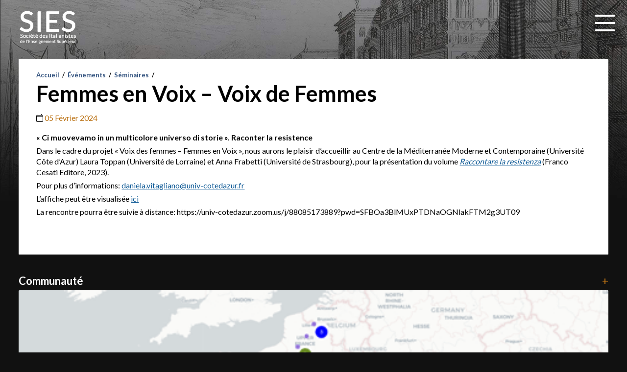

--- FILE ---
content_type: text/html; charset=UTF-8
request_url: https://www.sies-asso.org/4881-femmes-en-voix-voix-de-femmes
body_size: 6882
content:
<!doctype html>
<html lang="fr-FR" id="sies">
	<head>
		
        <base href="https://www.sies-asso.org">
        
		            <title>  Femmes en Voix – Voix de Femmes | SIES</title>
            <meta property="og:title" content="  Femmes en Voix – Voix de Femmes | SIES" />
        
        <meta property="og:site_name" content="Société des Italianistes de l'Enseignement Supérieur (SIES)" />
        <meta property="og:type" content="site"/>
        <meta property="og:local" content="fr_FR"/>

        
                    <meta property="og:image" content=""/>
                    
                    <meta property="og:url" content="https://www.sies-asso.org/4881-femmes-en-voix-voix-de-femmes"/>
        
                    <meta property="og:description" content="« Ci muovevamo in un multicolore universo di storie ». Raconter la resistenceDans le cadre du projet « Voix des femmes – Femmes en Voix », nous aurons le plaisir d’accueillir au Centre de la Méditerranée Moderne et Contemporaine (Université Côte d'Azur) Laura Toppan (Université de Lorraine) et Anna Frabetti (Université de Strasbourg), pour la présentation du volume Raccontare la resistenza (Franco Cesati Editore, 2023).Pour plus d’informations: daniela.vitagliano@univ-cotedazur.frL’affiche peut être visualisée iciLa rencontre pourra être suivie à distance: https://univ-cotedazur.zoom.us/j/88085173889?pwd=SFBOa3BlMUxPTDNaOGNlakFTM2g3UT09"/>
        
                    <meta name="description" content="Dernières publications de la Société des Italianistes de l'Enseignement Supérieur (SIES)">
        




        <meta charset="UTF-8">
        <meta name="robots" content="index, follow">
                
		<meta name="viewport" content="width=device-width, initial-scale=1.0, maximum-scale=1">
        
        <meta http-equiv="X-UA-Compatible" content="IE=edge,chrome=1">


		<link href="//www.google-analytics.com" rel="dns-prefetch">
		<link href="//pro.fontawesome.com" rel="dns-prefetch">

        <link rel="preconnect" href="https://fonts.googleapis.com">
        <link rel="preconnect" href="https://fonts.gstatic.com" crossorigin>
        <link href="https://fonts.googleapis.com/css2?family=Itim&family=Lato:wght@400;700&display=swap" rel="stylesheet">

        <link href="https://www.sies-asso.org/images/icons/favicon.ico" rel="shortcut icon">
        <link href="https://www.sies-asso.org/images/icons/touch.png" rel="apple-touch-icon-precomposed">
		
        <link href="https://www.sies-asso.org/wp-content/themes/sies/assets/css/framework-structure-2023.css" type="text/css" rel="stylesheet" />
        <link href="https://www.sies-asso.org/wp-content/themes/sies/assets/css/framework-wp-2023.css?v=5" type="text/css" rel="stylesheet" />
        <link href="https://www.sies-asso.org/wp-content/themes/sies/assets/css/framework-form-2020.css" type="text/css" rel="stylesheet" />
        <link href="https://www.sies-asso.org/wp-content/themes/sies/assets/css/framework-2023.min.css" type="text/css" rel="stylesheet" />
        <link href="https://www.sies-asso.org/wp-content/themes/sies/assets/css/custom-sies.css?v=5" type="text/css" rel="stylesheet" />
 
                        
                <style>
            #nav-main .sub-menu{ display: none }
            #nav-subcategory li{ display: none; }

            #nav-subcategory li.current-menu-parent,
            #nav-subcategory li.current-menu-item{ display: block; }

            #nav-subcategory li.current-menu-parent > a,
            #nav-subcategory li.current-menu-item > a { display: none; }

            #nav-subcategory li.current-menu-parent .sub-menu,
            #nav-subcategory li.current-menu-item .sub-menu,
            #nav-subcategory li.current-menu-parent .sub-menu li,
            #nav-subcategory li.current-menu-item .sub-menu li,
            #nav-subcategory li.current-menu-parent li.current-menu-item > a { display: block }

            #menu-main li#menu-item-2412{display: none;}

            #logo-mobile{ display: none; }


        </style>

        
	</head>
    
    
	<body id="body" class="wp-singular post-template-default single single-post postid-4881 single-format-standard wp-theme-sies femmes-en-voix-voix-de-femmes" >




		<!-- wrapper -->
		<div id="wrapper" >

			<!-- header -->
			<header id="header" class="fluid"  >

                <nav id="nav" role="navigation">

                    <a id="logo-mobile" href="https://www.sies-asso.org" title="Société des Italianistes de l'Enseignement Supérieur (SIES)">

                        <img class="d-block w100" src="https://www.sies-asso.org/images/logo/logo-sies-blanc.png" alt="Société des Italianistes de l'Enseignement Supérieur (SIES)" />

                    </a>

                    <a id="mobile-menu-btn" style="opacity: 0">
                        <div id="nav-hamburger">
                            <span></span>
                            <span></span>
                            <span></span>
                            <span></span>
                            
                        </div>
                    </a>



				<div id="mobile-menu-links" class="c-global">

                    <div id="menu-left" class="c-left">


                                <div id="nav-top" class="align-right w100">
                                    <a id="home" href="https://www.sies-asso.org" title="Société des Italianistes de l'Enseignement Supérieur (SIES)">
                                        <i class="fa-solid fa-home"></i>
                                    </a>
                                    <ul id="menu-top" class="menu"><li id="menu-item-1895" class="menu-item menu-item-type-post_type menu-item-object-page menu-item-1895"><a href="https://www.sies-asso.org/qui-sommes-nous">Qui sommes-nous ?</a></li>
<li id="menu-item-1896" class="menu-item menu-item-type-post_type menu-item-object-page menu-item-1896"><a href="https://www.sies-asso.org/adherer">Adhérer</a></li>
<li id="menu-item-1897" class="menu-item menu-item-type-post_type menu-item-object-page menu-item-1897"><a href="https://www.sies-asso.org/contact">Contacts</a></li>
</ul>
                                </div>

                                <a id="logo" href="https://www.sies-asso.org" title="Société des Italianistes de l'Enseignement Supérieur (SIES)">

                                    <img class="d-block w100" src="https://www.sies-asso.org/images/logo/logo-sies-blanc.png" alt="Société des Italianistes de l'Enseignement Supérieur (SIES)" />

                                </a>

                                <div id="nav-main" class="align-left w100">
                                        <ul id="menu-main" class="menu"><li id="menu-item-1880" class="menu-item menu-item-type-taxonomy menu-item-object-category current-post-ancestor current-menu-parent current-post-parent menu-item-has-children menu-item-1880"><a href="https://www.sies-asso.org/evenements">Événements</a>
<ul class="sub-menu">
	<li id="menu-item-1909" class="menu-item menu-item-type-taxonomy menu-item-object-category menu-item-1909"><a href="https://www.sies-asso.org/evenements/colloques">Colloques</a></li>
	<li id="menu-item-1910" class="menu-item menu-item-type-taxonomy menu-item-object-category current-post-ancestor current-menu-parent current-post-parent menu-item-1910"><a href="https://www.sies-asso.org/evenements/seminaires">Séminaires</a></li>
	<li id="menu-item-2031" class="menu-item menu-item-type-taxonomy menu-item-object-category menu-item-2031"><a href="https://www.sies-asso.org/evenements/journees-detude">Journées d&rsquo;étude</a></li>
	<li id="menu-item-2028" class="menu-item menu-item-type-taxonomy menu-item-object-category menu-item-2028"><a href="https://www.sies-asso.org/evenements/conferences">Conférences</a></li>
	<li id="menu-item-2029" class="menu-item menu-item-type-taxonomy menu-item-object-category menu-item-2029"><a href="https://www.sies-asso.org/evenements/congres-sies">Congrès SIES</a></li>
	<li id="menu-item-2030" class="menu-item menu-item-type-taxonomy menu-item-object-category menu-item-2030"><a href="https://www.sies-asso.org/evenements/evenements-culturels">Événements culturels</a></li>
	<li id="menu-item-2024" class="menu-item menu-item-type-taxonomy menu-item-object-category menu-item-2024"><a href="https://www.sies-asso.org/evenements/archives">Archives</a></li>
</ul>
</li>
<li id="menu-item-1878" class="menu-item menu-item-type-taxonomy menu-item-object-category menu-item-has-children menu-item-1878"><a href="https://www.sies-asso.org/appels">Appels</a>
<ul class="sub-menu">
	<li id="menu-item-2025" class="menu-item menu-item-type-taxonomy menu-item-object-category menu-item-2025"><a href="https://www.sies-asso.org/appels/appels-a-communication">Appels à communication</a></li>
	<li id="menu-item-2026" class="menu-item menu-item-type-taxonomy menu-item-object-category menu-item-2026"><a href="https://www.sies-asso.org/appels/appels-a-contribution">Appels à contribution</a></li>
	<li id="menu-item-2027" class="menu-item menu-item-type-taxonomy menu-item-object-category menu-item-2027"><a href="https://www.sies-asso.org/appels/archives-appels">Archives</a></li>
</ul>
</li>
<li id="menu-item-1877" class="menu-item menu-item-type-taxonomy menu-item-object-category menu-item-has-children menu-item-1877"><a href="https://www.sies-asso.org/annonces">Annonces</a>
<ul class="sub-menu">
	<li id="menu-item-4575" class="menu-item menu-item-type-taxonomy menu-item-object-category menu-item-4575"><a href="https://www.sies-asso.org/annonces/vie-pub-asso">Vie publique de la SIES</a></li>
	<li id="menu-item-2045" class="menu-item menu-item-type-taxonomy menu-item-object-category menu-item-2045"><a href="https://www.sies-asso.org/annonces/soutenances">Soutenances</a></li>
	<li id="menu-item-2043" class="menu-item menu-item-type-taxonomy menu-item-object-category menu-item-2043"><a href="https://www.sies-asso.org/annonces/petitions">Pétitions</a></li>
	<li id="menu-item-2042" class="menu-item menu-item-type-taxonomy menu-item-object-category menu-item-2042"><a href="https://www.sies-asso.org/annonces/motions">Motions</a></li>
	<li id="menu-item-2041" class="menu-item menu-item-type-taxonomy menu-item-object-category menu-item-2041"><a href="https://www.sies-asso.org/annonces/formations">Formations</a></li>
	<li id="menu-item-2039" class="menu-item menu-item-type-taxonomy menu-item-object-category menu-item-2039"><a href="https://www.sies-asso.org/annonces/cnu">CNU</a></li>
	<li id="menu-item-2044" class="menu-item menu-item-type-taxonomy menu-item-object-category menu-item-2044"><a href="https://www.sies-asso.org/annonces/programmes-de-recherche">Programmes de recherche</a></li>
	<li id="menu-item-2040" class="menu-item menu-item-type-taxonomy menu-item-object-category menu-item-2040"><a href="https://www.sies-asso.org/annonces/in-memoriam">In memoriam</a></li>
	<li id="menu-item-2038" class="menu-item menu-item-type-taxonomy menu-item-object-category menu-item-2038"><a href="https://www.sies-asso.org/annonces/archives-annonces">Archives</a></li>
</ul>
</li>
<li id="menu-item-1881" class="menu-item menu-item-type-taxonomy menu-item-object-category menu-item-has-children menu-item-1881"><a href="https://www.sies-asso.org/publications">Publications</a>
<ul class="sub-menu">
	<li id="menu-item-2047" class="menu-item menu-item-type-taxonomy menu-item-object-category menu-item-2047"><a href="https://www.sies-asso.org/publications/monographies">Monographies</a></li>
	<li id="menu-item-2049" class="menu-item menu-item-type-taxonomy menu-item-object-category menu-item-2049"><a href="https://www.sies-asso.org/publications/revues">Revues</a></li>
	<li id="menu-item-2050" class="menu-item menu-item-type-taxonomy menu-item-object-category menu-item-2050"><a href="https://www.sies-asso.org/publications/traductions">Traductions</a></li>
	<li id="menu-item-2048" class="menu-item menu-item-type-taxonomy menu-item-object-category menu-item-2048"><a href="https://www.sies-asso.org/publications/ouvrages-didactiques">Ouvrages didactiques</a></li>
	<li id="menu-item-2046" class="menu-item menu-item-type-taxonomy menu-item-object-category menu-item-2046"><a href="https://www.sies-asso.org/publications/editions-critiques">Éditions critiques</a></li>
</ul>
</li>
<li id="menu-item-1879" class="menu-item menu-item-type-taxonomy menu-item-object-category menu-item-has-children menu-item-1879"><a href="https://www.sies-asso.org/carrieres">Carrières</a>
<ul class="sub-menu">
	<li id="menu-item-2035" class="menu-item menu-item-type-taxonomy menu-item-object-category menu-item-2035"><a href="https://www.sies-asso.org/carrieres/capes-agreg">Capes/Agrégation</a></li>
	<li id="menu-item-4581" class="menu-item menu-item-type-taxonomy menu-item-object-category menu-item-4581"><a href="https://www.sies-asso.org/carrieres/recrutement-ec">Recrutement EC</a></li>
	<li id="menu-item-4580" class="menu-item menu-item-type-taxonomy menu-item-object-category menu-item-4580"><a href="https://www.sies-asso.org/carrieres/prag-prce">PRAG/PRCE</a></li>
	<li id="menu-item-2036" class="menu-item menu-item-type-taxonomy menu-item-object-category menu-item-2036"><a href="https://www.sies-asso.org/carrieres/autres-postes">Autres postes</a></li>
	<li id="menu-item-2034" class="menu-item menu-item-type-taxonomy menu-item-object-category menu-item-2034"><a href="https://www.sies-asso.org/carrieres/bourses">Bourses</a></li>
	<li id="menu-item-2033" class="menu-item menu-item-type-taxonomy menu-item-object-category menu-item-2033"><a href="https://www.sies-asso.org/carrieres/avancement">Avancement</a></li>
	<li id="menu-item-2032" class="menu-item menu-item-type-taxonomy menu-item-object-category menu-item-2032"><a href="https://www.sies-asso.org/carrieres/archives-carrieres">Archives</a></li>
</ul>
</li>
<li id="menu-item-1882" class="menu-item menu-item-type-taxonomy menu-item-object-category menu-item-has-children menu-item-1882"><a href="https://www.sies-asso.org/ressources">Ressources</a>
<ul class="sub-menu">
	<li id="menu-item-5615" class="menu-item menu-item-type-taxonomy menu-item-object-category menu-item-5615"><a href="https://www.sies-asso.org/ressources/cahiers-sies">Cahiers SIES</a></li>
	<li id="menu-item-2054" class="menu-item menu-item-type-taxonomy menu-item-object-category menu-item-2054"><a href="https://www.sies-asso.org/ressources/ressources-en-ligne">Ressources en ligne</a></li>
	<li id="menu-item-4300" class="menu-item menu-item-type-taxonomy menu-item-object-category menu-item-4300"><a href="https://www.sies-asso.org/ressources/catalogues">Catalogues</a></li>
	<li id="menu-item-2051" class="menu-item menu-item-type-taxonomy menu-item-object-category menu-item-2051"><a href="https://www.sies-asso.org/ressources/audio-audiovisuelles">Audio &amp; audiovisuelles</a></li>
</ul>
</li>
<li id="menu-item-2412" class="menu-item menu-item-type-taxonomy menu-item-object-category menu-item-has-children menu-item-2412"><a href="https://www.sies-asso.org/espace-membre">Espace membre</a>
<ul class="sub-menu">
	<li id="menu-item-2414" class="menu-item menu-item-type-taxonomy menu-item-object-category menu-item-2414"><a href="https://www.sies-asso.org/espace-membre/vie-de-lasso-membres">Vie de l&rsquo;association (membres)</a></li>
	<li id="menu-item-2413" class="menu-item menu-item-type-taxonomy menu-item-object-category menu-item-2413"><a href="https://www.sies-asso.org/espace-membre/compte-rendu">Compte rendu</a></li>
	<li id="menu-item-4023" class="menu-item menu-item-type-taxonomy menu-item-object-category menu-item-4023"><a href="https://www.sies-asso.org/espace-membre/adressier">Adressier</a></li>
</ul>
</li>
</ul>
                                </div>



                                


                                <div id="mobile-menu-add">
                                    



                                </div>


                    </div>

                    <div class="c-right">

                        <ul id="menu-user">
                            <li id="menu-user-left" class="bg-yellow">
                                <a class="bg-yellow color-white decoration-none" href="https://www.sies-asso.org/espace-membre">


                                        <i class="fa-solid fa-user"></i> Espace membre


                                </a>



                            </li>
                            <li id="menu-user-right" class="bg-blue">
                                <a class="bg-blue color-white decoration-none" href="https://www.sies-asso.org/proposer-une-annonce">
                                    <i class="fa-light fa-pencil"></i> Proposer une annonce
                                </a>
                            </li>
                        </ul>


                        
                         <br>

                        
                                <div id="block-3" class="widget_block widget_search"><form role="search" method="get" action="https://www.sies-asso.org/" class="wp-block-search__button-outside wp-block-search__text-button wp-block-search"    ><label class="wp-block-search__label" for="wp-block-search__input-1" >Rechercher</label><div class="wp-block-search__inside-wrapper" ><input class="wp-block-search__input" id="wp-block-search__input-1" placeholder="Rechercher" value="" type="search" name="s" required /><button aria-label="" class="wp-block-search__button wp-element-button" type="submit" ></button></div></form></div>
                        
                    </div>


                </div>
                </nav>

            </header>
            <!-- /header -->
            
            <div id="content" class="fluid" >
                <div class="c-global">
                    <div class="c-left">


          
  <main id="main" role="main">


      <!-- section -->
    <section>


    
        <!-- article -->
        <article id="post-4881" class="post-4881 post type-post status-publish format-standard hentry category-evenements category-seminaires">

            <!-- post thumbnail -->

            <!-- /post thumbnail -->


            

<div class="breadcrumb">
    <a href="https://www.sies-asso.org">Accueil</a> <span class="sep"> / </span>
    <a href="https://www.sies-asso.org/evenements">Événements</a><span class="sep"> / </span><a href="https://www.sies-asso.org/evenements/seminaires">Séminaires</a><span class="sep"> / </span></div>


                <h1>Femmes en Voix – Voix de Femmes</h1>

                <div class="single-metas margin-bottom-m">
                                            <span class="article-date article-meta margin-right-m">
                            <i class="fa-solid fa-calendar color-black"></i> <span class="color-yellow">05 Février 2024</span>
                        </span>
                    
                    
                    
                    
                </div>

            
            

                
                    <p class="ql-align-center"><strong>« Ci muovevamo in un multicolore universo di storie ». Raconter la resistence</strong></p>
<p>Dans le cadre du projet « Voix des femmes – Femmes en Voix », nous aurons le plaisir d’accueillir au Centre de la Méditerranée Moderne et Contemporaine (Université Côte d&rsquo;Azur) Laura Toppan (Université de Lorraine) et Anna Frabetti (Université de Strasbourg), pour la présentation du volume <a href="https://www.francocesatieditore.com/catalogo/raccontare-la-resistenza/" target="_blank" style="color: rgb(10, 87, 148);" rel="noopener"><em>Raccontare la resistenza</em></a> (Franco Cesati Editore, 2023).</p>
<p>Pour plus d’informations: <a href="mailto:daniela.vitagliano@univ-cotedazur.fr" target="_blank" style="color: rgb(10, 87, 148);" rel="noopener">daniela.vitagliano@univ-cotedazur.fr</a></p>
<p>L’affiche peut être visualisée <a href="https://cmmc-nice.fr/wp-content/uploads/2023/12/seminaire5fevrier.pdf" target="_blank" style="color: rgb(10, 87, 148);" rel="noopener">ici</a></p>
<p>La rencontre pourra être suivie à distance: https://univ-cotedazur.zoom.us/j/88085173889?pwd=SFBOa3BlMUxPTDNaOGNlakFTM2g3UT09 </p>

                

                <!-- post details -->
                                <!-- /post details -->



                

                                        

                <hr>



                

                
                      </article>
        <hr>



        <!-- /article -->

    
    
    </section>
    <!-- /section -->
  </main>
    
    
 
    
    




                </div> <!-- /ccc -->
                <aside id="aside" class="c-right">

                    <h3 class="color-white">
                        <a class="flex-between color-white decoration-none" href="https://www.sies-asso.org/">
                            Communauté
                            <span class="color-yellow regular">+</span>
                        </a>
                    </h3>
                    <div class="bloc-white" style="padding: 0; border-radius: 2px">


                        <a class="d-block" style="border-radius: 2px; padding: 0; margin: 0" href="https://www.sies-asso.org/qui-sommes-nous#communaute">

                            <img style="border-radius: 2px; padding: 0; margin: 0" class="w100 d-block" src="https://www.sies-asso.org/images/sies/communaute.png" alt="Communauté - Italianistes de l’Enseignement Supérieur" />

                        </a>
                        


                    </div>

                    <hr>

                    <h3 class="color-white">
                        <a class="flex-between color-white decoration-none" href="https://www.sies-asso.org/evenements">
                            Événements à venir
                            <span class="color-yellow regular">+</span>
                        </a>
                    </h3>
                    <div class="bloc-white">

                        

<div class="article-list">


	<!-- article -->
	<article class="zebra-1" id="article-6250" class="post-6250 post type-post status-publish format-standard hentry category-evenements category-seminaires">

        

        

        <a  class="c4"  href="https://www.sies-asso.org/6250-seminaires-laboratorio-storico-janvier-mars-2026" title="Séminaires Laboratorio storico janvier-mars 2026">

	        <span  class="w100 d-block"  >

                <span class="article-category d-block uppercase font-size-s">Séminaires</span>



                                        <span class="article-date article-meta margin-right-m">
                    <i class="fa-solid fa-calendar color-black"></i> <span class="color-yellow">Du 26 Janvier au 23 Mars 2026</span>
                </span>
                
                
                
                
        
                <!-- post title -->
                <span class="article-title d-block">Séminaires Laboratorio storico janvier-mars 2026</span>

                
                
            </span>
            

            

        </a>

            </article>

	<!-- /article -->


	<!-- article -->
	<article class="zebra-2" id="article-6219" class="post-6219 post type-post status-publish format-standard hentry category-evenements category-seminaires">

        

        

        <a  class="c4"  href="https://www.sies-asso.org/6219-seminaire-doctoral-et-de-recherche-circe-ler-2026-programme-2" title="Séminaire doctoral et de recherche CIRCE-LER (2026) &#8211; Programme">

	        <span  class="w100 d-block"  >

                <span class="article-category d-block uppercase font-size-s">Séminaires</span>



                                        <span class="article-date article-meta margin-right-m">
                    <i class="fa-solid fa-calendar color-black"></i> <span class="color-yellow">Du 23 Janvier au 29 Mai 2026</span>
                </span>
                
                
                
                
        
                <!-- post title -->
                <span class="article-title d-block">Séminaire doctoral et de recherche CIRCE-LER (2026) &#8211; Programme</span>

                
                
            </span>
            

            

        </a>

            </article>

	<!-- /article -->


	<!-- article -->
	<article class="zebra-3" id="article-6212" class="post-6212 post type-post status-publish format-standard hentry category-evenements category-journees-detude">

        

        

        <a  class="c4"  href="https://www.sies-asso.org/6212-la-poesie-comique-des-origines-xiiie-xive-s" title="La Poésie comique des Origines (XIIIe-XIVe s.)">

	        <span  class="w100 d-block"  >

                <span class="article-category d-block uppercase font-size-s">Journées d'étude</span>



                                        <span class="article-date article-meta margin-right-m">
                    <i class="fa-solid fa-calendar color-black"></i> <span class="color-yellow">23 Janvier 2026</span>
                </span>
                
                
                
                
        
                <!-- post title -->
                <span class="article-title d-block">La Poésie comique des Origines (XIIIe-XIVe s.)</span>

                
                
            </span>
            

            

        </a>

            </article>

	<!-- /article -->




    </div>
        
                    </div>

                    <hr>

                    <h3 class="color-white">
                        <a class="flex-between color-white decoration-none" href="https://www.sies-asso.org/appels">
                            Appels
                            <span class="color-yellow regular">+</span>
                        </a>
                    </h3>
                    <div class="bloc-white">

                        

<div class="article-list">


	<!-- article -->
	<article class="zebra-1" id="article-6243" class="post-6243 post type-post status-publish format-standard hentry category-appels category-appels-a-contribution">

        

        

        <a  class="c4"  href="https://www.sies-asso.org/6243-le-scandale-dans-les-societes-italiennes-1350-1530-normes-transgressions-et-representations-cei-2027" title="Le scandale dans les sociétés italiennes (1350-1530): normes, transgressions et représentations (CEI 2027)">

	        <span  class="w100 d-block"  >

                <span class="article-category d-block uppercase font-size-s">Appels à contribution</span>



                        
                                <span class="article-date article-meta margin-right-m">
                    <i class="fa-solid fa-alarm-clock color-black"></i> <span class="color-yellow">15 Mars 2026</span>
                </span>
                
                
                
        
                <!-- post title -->
                <span class="article-title d-block">Le scandale dans les sociétés italiennes (1350-1530): normes, transgressions et représentations (CEI 2027)</span>

                
                
            </span>
            

            

        </a>

            </article>

	<!-- /article -->


	<!-- article -->
	<article class="zebra-2" id="article-6239" class="post-6239 post type-post status-publish format-standard hentry category-appels category-appels-a-communication">

        

        

        <a  class="c4"  href="https://www.sies-asso.org/6239-contes-de-fees-fables-et-mythes-perspectives-ecologiques" title="Contes de fées, fables et mythes : perspectives écologiques">

	        <span  class="w100 d-block"  >

                <span class="article-category d-block uppercase font-size-s">Appels à communication</span>



                        
                                <span class="article-date article-meta margin-right-m">
                    <i class="fa-solid fa-alarm-clock color-black"></i> <span class="color-yellow">16 Avril 2026</span>
                </span>
                
                
                
        
                <!-- post title -->
                <span class="article-title d-block">Contes de fées, fables et mythes : perspectives écologiques</span>

                
                
            </span>
            

            

        </a>

            </article>

	<!-- /article -->


	<!-- article -->
	<article class="zebra-3" id="article-6233" class="post-6233 post type-post status-publish format-standard hentry category-appels category-appels-a-communication">

        

        

        <a  class="c4"  href="https://www.sies-asso.org/6233-de-la-lettre-a-le-mail-epistolarite-et-materialite-1500-2025" title="De la lettre à l’e-mail : épistolarité et matérialité (1500-2025)">

	        <span  class="w100 d-block"  >

                <span class="article-category d-block uppercase font-size-s">Appels à communication</span>



                        
                                <span class="article-date article-meta margin-right-m">
                    <i class="fa-solid fa-alarm-clock color-black"></i> <span class="color-yellow">20 Janvier 2026</span>
                </span>
                
                
                
        
                <!-- post title -->
                <span class="article-title d-block">De la lettre à l’e-mail : épistolarité et matérialité (1500-2025)</span>

                
                
            </span>
            

            

        </a>

            </article>

	<!-- /article -->




    </div>
        
                    </div>

                    <hr>

                    <h3 class="color-white">
                        <a class="flex-between color-white decoration-none" href="https://www.sies-asso.org/annonces">
                            Dernières annonces
                            <span class="color-yellow regular">+</span>
                        </a>
                    </h3>
                        <div class="bloc-white">

                            

<div class="article-list">


	<!-- article -->
	<article class="zebra-1" id="article-6242" class="post-6242 post type-post status-publish format-standard hentry category-annonces category-in-memoriam">

        

        

        <a  class="c4"  href="https://www.sies-asso.org/6242-hommage-a-paul-larivaille-par-m-f-piejus" title="Hommage à Paul Larivaille (par M.-F. Piéjus)">

	        <span  class="w100 d-block"  >

                <span class="article-category d-block uppercase font-size-s">In memoriam</span>



                                        <span class="article-date article-meta margin-right-m">
                    <i class="fa-solid fa-calendar color-black"></i> <span class="color-yellow">15 Janvier 2026</span>
                </span>
                
                
                
                
        
                <!-- post title -->
                <span class="article-title d-block">Hommage à Paul Larivaille (par M.-F. Piéjus)</span>

                
                
            </span>
            

            

        </a>

            </article>

	<!-- /article -->


	<!-- article -->
	<article class="zebra-2" id="article-6201" class="post-6201 post type-post status-publish format-standard hentry category-formations">

        

        
        <a class="c4" href="https://www.sies-asso.org/espace-membre" title="Etat des lieux : apprentissage de l&rsquo;italien dans le secondaire">

            <span class="w100 d-block" >

                <span class="article-category d-block uppercase font-size-s">Formations</span>




            
                                    <span class="article-date article-meta margin-right-m">
                    <i class="fa-solid fa-calendar color-black"></i> <span class="color-yellow">01 Décembre 2025</span>
                </span>
                
                
                                    <span class="article-prive article-meta margin-right-m">
                        <i class="fa-solid fa-lock color-black"></i> <span class="color-yellow">Réservé aux membres</span>
                    </span>
                
            
                <span class="article-title d-block">Etat des lieux : apprentissage de l&rsquo;italien dans le secondaire</span>

                
            </span>

        </a>


            </article>

	<!-- /article -->


	<!-- article -->
	<article class="zebra-3" id="article-6196" class="post-6196 post type-post status-publish format-standard hentry category-annonces category-programmes-de-recherche">

        

        

        <a  class="c4"  href="https://www.sies-asso.org/6196-evolution-de-lobert-observatoire-europeen-des-recits-du-travail" title="Évolution de l&rsquo;OBERT &#8211; Observatoire Européen des Récits du Travail">

	        <span  class="w100 d-block"  >

                <span class="article-category d-block uppercase font-size-s">Programmes de recherche</span>



                                        <span class="article-date article-meta margin-right-m">
                    <i class="fa-solid fa-calendar color-black"></i> <span class="color-yellow">17 Décembre 2025</span>
                </span>
                
                
                
                
        
                <!-- post title -->
                <span class="article-title d-block">Évolution de l&rsquo;OBERT &#8211; Observatoire Européen des Récits du Travail</span>

                
                
            </span>
            

            

        </a>

            </article>

	<!-- /article -->




    </div>
        
                        </div>

                    <hr>

                    <h3 class="color-white">
                        <a class="flex-between color-white decoration-none" href="https://www.sies-asso.org/publications">
                            Dernières publications
                            <span class="color-yellow regular">+</span>
                        </a>
                    </h3>
                        <div class="bloc-white">

                            

<div class="article-list">


	<!-- article -->
	<article class="zebra-1" id="article-6235" class="post-6235 post type-post status-publish format-standard hentry category-publications category-revues">

        

        

        <a  class="c4"  href="https://www.sies-asso.org/6235-impegno-nella-letteratura-e-cultura-italiane-del-xxi-secolo" title="Impegno nella letteratura e cultura italiane del XXI secolo">

	        <span  class="w100 d-block"  >

                <span class="article-category d-block uppercase font-size-s">Revues</span>



                                        <span class="article-date article-meta margin-right-m">
                    <i class="fa-solid fa-calendar color-black"></i> <span class="color-yellow">09 Décembre 2025</span>
                </span>
                
                
                
                
        
                <!-- post title -->
                <span class="article-title d-block">Impegno nella letteratura e cultura italiane del XXI secolo</span>

                
                
            </span>
            

            

        </a>

            </article>

	<!-- /article -->


	<!-- article -->
	<article class="zebra-2" id="article-6225" class="post-6225 post type-post status-publish format-standard has-post-thumbnail hentry category-monographies category-publications">

        

        

        <a  class="c4"  href="https://www.sies-asso.org/6225-luigi-martellini-lopera-malaparte" title="Luigi Martellini, L&rsquo;Opera Malaparte">

	        <span  class="ccc"  >

                <span class="article-category d-block uppercase font-size-s">Monographies</span>



                                        <span class="article-date article-meta margin-right-m">
                    <i class="fa-solid fa-calendar color-black"></i> <span class="color-yellow">07 Décembre 2026</span>
                </span>
                
                
                
                
        
                <!-- post title -->
                <span class="article-title d-block">Luigi Martellini, L&rsquo;Opera Malaparte</span>

                
                
            </span>
            

            

        </a>

            </article>

	<!-- /article -->


	<!-- article -->
	<article class="zebra-3" id="article-6181" class="post-6181 post type-post status-publish format-standard has-post-thumbnail hentry category-monographies category-publications">

        

        

        <a  class="c4"  href="https://www.sies-asso.org/6181-publication-de-la-monographie-poesia-allo-specchio" title="Publication de la monographie Poesia allo specchio">

	        <span  class="ccc"  >

                <span class="article-category d-block uppercase font-size-s">Monographies</span>



                        
                
                
                
        
                <!-- post title -->
                <span class="article-title d-block">Publication de la monographie Poesia allo specchio</span>

                
                
            </span>
            

            

        </a>

            </article>

	<!-- /article -->




    </div>
        
                        </div>
                        <hr>
                        <hr>

                </aside>

            </div>

            </div>
            <!-- /main -->

            <!-- footer -->
            <footer class="footer bottom-site" role="contentinfo">
             <div class="fluid flex-between">

             <div id="footer-left">
                 <ul id="menu-footer" class="menu"><li id="menu-item-4259" class="menu-item menu-item-type-post_type menu-item-object-page menu-item-4259"><a href="https://www.sies-asso.org/mentions-legales">Mentions légales</a></li>
<li id="menu-item-1898" class="menu-item menu-item-type-post_type menu-item-object-page menu-item-1898"><a href="https://www.sies-asso.org/partenariats">Partenariats</a></li>
<li id="menu-item-4261" class="menu-item menu-item-type-custom menu-item-object-custom menu-item-4261"><a href="https://www.facebook.com/p/SIES-Soci%C3%A9t%C3%A9-des-Italianistes-de-lEnseignement-Sup%C3%A9rieur-100057493388483/"><i style="transform: scale(120%); color:#fff" class="fab fa-facebook"></i></a></li>
</ul>
             </div>

             <div id="footer-right" class="align-right">
                 


             </div>


                   

             </div>
            </footer>    
            <!-- /footer -->



        </div>


        <!-- /wrapper -->

        
             
       <style type="text/css">
       .animLazy {
             animation:animLazy 0.5s ease-out forwards 0s 1
            }
            @-webkit-keyframes animLazy {
             from {
              opacity:0;
              filter:brightness(150%)
             }
             to {
              opacity:1;
              filter:brightness(100%)
             }
            }
            @keyframes animLazy {
             from {
              opacity:0;
              filter:brightness(150%)
             }
             to {
              opacity:1;
              filter:brightness(100%)
             }
            }      
       </style>
      
        <script>
        document.addEventListener("DOMContentLoaded", function() {
          var lazyImages = [].slice.call(document.querySelectorAll(".lazy"));
          var active = false;

          var lazyLoad = function() {
            if (active === false) {
              active = true;

              setTimeout(function() {
                lazyImages.forEach(function(lazyImage) {
                   
                  if ((lazyImage.getBoundingClientRect().top <= (window.innerHeight+100) && lazyImage.getBoundingClientRect().bottom >= 0) && getComputedStyle(lazyImage).display !== "none") {
                    
                    //console.log("new lazyImage : "+lazyImage.getAttribute("data-src"));
                     
                    lazyImage.src = lazyImage.dataset.src;
                    //lazyImage.srcset = lazyImage.dataset.srcset;
                    lazyImage.classList.remove("lazy");
                    lazyImage.classList.add("animLazy");
                    

                    lazyImages = lazyImages.filter(function(image) {
                      return image !== lazyImage;
                    });

                    if (lazyImages.length === 0) {
                      document.removeEventListener("scroll", lazyLoad);
                      window.removeEventListener("resize", lazyLoad);
                      window.removeEventListener("orientationchange", lazyLoad);
                    }
                  }
                });

                active = false;
              }, 200);
            }
          };

          lazyLoad();
          document.addEventListener("click", lazyLoad);
          document.addEventListener("scroll", lazyLoad);
          window.addEventListener("resize", lazyLoad);
          window.addEventListener("orientationchange", lazyLoad);
        });
        </script>


                <!-- our project just needs Font Awesome Solid + Brands -->
        <link href="https://www.sies-asso.org/wp-content/themes/sies//assets/fontawesome/css/fontawesome.css" rel="stylesheet">
        <link href="https://www.sies-asso.org/wp-content/themes/sies//assets/fontawesome/css/brands.css" rel="stylesheet">
        <link href="https://www.sies-asso.org/wp-content/themes/sies//assets/fontawesome/css/light.css" rel="stylesheet">


        


               <link href="https://fonts.googleapis.com/css?family=Lato:400,700,900&display=swap" rel="stylesheet">
        
        
        <script type='text/javascript' src='https://www.sies-asso.org/wp-content/themes/sies//assets/js/lib/jquery-3.5.1.min.js'></script>
        <script type='text/javascript' src='https://www.sies-asso.org/wp-content/themes/sies//assets/js/custom-sies.js?v=5'></script>



    </body>
             
</html>


--- FILE ---
content_type: text/css
request_url: https://www.sies-asso.org/wp-content/themes/sies/assets/css/framework-2023.min.css
body_size: 2885
content:
.bloc,.bloc-black,.bloc-blue,.bloc-orange,.bloc-red,.bloc-shadow,.bloc-white{padding:15px;background:#efefef;border-radius:8px;border:1px solid #ccc;box-sizing:border-box}.bloc-blue{background:#dfe5ec;border:1px solid #92b6db}.bg-white,.bloc-full-white,.bloc-shadow,.bloc-white{background:#fff}.bloc-shadow{box-shadow:2px 2px 8px 0 rgba(0,0,0,.2)}.bloc-orange{background:#f8d7a9;border:1px solid #dca75c}.bloc-red{background:#cd511a;border:1px solid rgba(0,0,0,.3);color:#fff}.bloc-black{background:#333;border:1px solid #111}.bloc-full-black,.bloc-full-blue,.bloc-full-green,.bloc-full-grey,.bloc-full-orange,.bloc-full-red,.bloc-full-white,.bloc-full-yellow{padding:15px;border-radius:8px;border:none;box-sizing:border-box}.bloc-full-grey{background:#efefef}.bloc-full-black{background:#333;color:#fff}.bloc-full-yellow{background:#ffcd26}.bloc-full-orange{background:#f8d7a9}.bloc-full-red{background:#cd511a;color:#fff}.bloc-full-blue{background:#dfe5ec}.bloc-full-green{background:#5cb209}.color-red{color:#cd511a}.bg-red{background-color:#cd511a}.color-dark-red{color:#aa312d}.bg-dark-red{background-color:#aa312d}.color-orange{color:#e57f12}.bg-orange{background-color:#e57f12}.color-light-yellow{color:#ffe694}.bg-light-yellow{background-color:#ffe694}.color-yellow{color:#ffcd26}.bg-yellow{background-color:#ffcd26}.color-dark-yellow{color:#fab600}.bg-dark-yellow{background-color:#fab600}.color-dark-green,.color-green{color:#57a116}.bg-dark-green,.bg-green{background-color:#57a116}.color-light-green{color:#55a607}.bg-light-green{background-color:#55a607}.color-blue{color:#3972ac}.bg-blue{background-color:#3972ac}.color-dark-blue{color:#1a4c7e}.bg-dark-blue{background-color:#1a4c7e}.color-light-blue{color:#528ccd}.bg-light-blue{background-color:#528ccd}.color-pink{color:#f8d7a9}.bg-pink{background-color:#f8d7a9}.color-turquoise{color:#12a28f}.bg-turquoise{background-color:#12a28f}.color-gold{color:#e99740}.bg-gold{background-color:#e99740}.btn-txt-white,.color-white{color:#fff}.btn-txt-black,.color-black{color:#000}.bg-black{background:#000}.color-grey{color:#777}.bg-grey{background:#777}.color-light-grey{color:#ddd}.bg-light-grey{background:#ddd}.bg-dark-grey,textarea.code{background:#333}.color-dark-grey{color:#333}.text-shadow-btn{text-shadow:0 1px 1px rgba(0,0,0,.8)}.tshadow-white{text-shadow:0 0 20px rgba(255,255,255,.5)}.tshadow-white-raid{text-shadow:1px 1px 0 rgba(255,255,255,.5)}.tshadow-dark{text-shadow:0 0 20px rgba(0,0,0,.5)}.tshadow-dark-raid{text-shadow:1px 1px 0 rgba(0,0,0,.5)}.box-shadow-s{box-shadow:0 0 5px rgba(0,0,0,.5)}.box-shadow-m{box-shadow:0 0 10px rgba(0,0,0,.4)}.box-shadow-l{box-shadow:0 0 15px rgba(0,0,0,.3)}.box-shadow-xl{box-shadow:0 0 20px rgba(0,0,0,.2)}.bg-dark-xs{background-color:rgba(0,0,0,.1)}.bg-dark-s{background-color:rgba(0,0,0,.3)}.bg-dark-m{background-color:rgba(0,0,0,.5)}.bg-dark-l{background-color:rgba(0,0,0,.9)}.bg-dark-xl{background-color:#000}.bg-light-xs{background-color:rgba(255,255,255,.1)}.bg-light-s{background-color:rgba(255,255,255,.3)}.bg-light-m{background-color:rgba(255,255,255,.5)}.bg-light-l{background-color:rgba(255,255,255,.9)}.bg-light-xl{background-color:#fff}.opacity-xs{opacity:.9}.opacity-s{opacity:.7}.opacity-m{opacity:.5}.opacity-l{opacity:.3}.opacity-xl{opacity:.1}.padding-s{padding:3px}.padding-m{padding:6px}.padding-l{padding:9px}.padding-xl{padding:12px}.padding-xxl{padding:24px}.no-margin,.nomargin{margin:0}.no-padding,.nopadding{padding:0}.margin-top-xs{margin-top:5px}.margin-top-s{margin-top:10px}.margin-top-m{margin-top:20px}.margin-top-l{margin-top:30px}.margin-top-xl{margin-top:40px}.margin-bottom-xs{margin-bottom:5px}.margin-bottom-s{margin-bottom:10px}.margin-bottom-m{margin-bottom:20px}.margin-bottom-l{margin-bottom:30px}.margin-bottom-xl{margin-bottom:40px}.margin-left-xs{margin-left:5px}.margin-left-s{margin-left:10px}.margin-left-m{margin-left:20px}.margin-left-l{margin-left:30px}.margin-left-xl{margin-left:40px}.margin-right-xs{margin-right:5px}.margin-right-s{margin-right:10px}.margin-right-m{margin-right:20px}.margin-right-l{margin-right:30px}.margin-right-xl{margin-right:40px}.btn-black,.btn-blue,.btn-dark-grey,.btn-disabled,.btn-green,.btn-grey,.btn-orange,.btn-red,.btn-simple,.btn-transparent,.btn-white,.btn-yellow{display:inline-block;cursor:pointer;border-radius:4px;padding:6px 10px;margin-bottom:4px;font-size:15px;font-weight:400;text-decoration:none;text-align:center;border:none;-moz-user-select:none;-webkit-user-select:none;-ms-user-select:none;user-select:none;outline:0}.badge,.badge-s{border-radius:3px}.btn-black:hover,.btn-blue:hover,.btn-dark-grey:hover,.btn-green:hover,.btn-grey:hover,.btn-orange:hover,.btn-red:hover,.btn-simple:hover,.btn-white:hover,.btn-yellow:hover{filter:brightness(105%);transition:.15s;box-shadow:0 2px 5px rgba(0,0,0,.1)}.btn-transparent:hover{background:rgba(0,0,0,.1)}.btn-small{padding:4px 8px;font-size:13px}.btn-simple,.btn-yellow{color:#333;background-color:#ffca10;border-bottom:1px solid #db9b13}.btn-black{color:#fff;background-color:#222;border-bottom:1px solid #000}.btn-dark-grey{color:#fff;background-color:#555;border-bottom:1px solid #333}.btn-disabled,.btn-grey{color:#333;background-color:#dfdfdf;border-bottom:1px solid #ccc}.btn-disabled{opacity:.5;cursor:default}.btn-blue{color:#fff;background-color:#4b89cf;border-bottom:1px solid #196fa6}.btn-white{color:#333;background-color:#fff;border-bottom:1px solid rgba(0,0,0,.1)}.btn-green{color:#fff;background-color:#5cb209;border-bottom:1px solid #47840c}.btn-orange{color:#fff;background-color:#ff8f22}.btn-red{color:#fff;background-color:#ea4c48}.btn-big{font-size:17px;font-weight:400}.badge{padding:3px 6px}.badge-s{padding:2px 5px;font-size:12px}.badge-xs{border-radius:2px;padding:1px 3px;font-size:10px}.bubble,.bubble-l,.bubble-s,.bubble-xl,.bubble-xs,.bubble-xxl,.bubble-xxs{border-radius:50%;width:36px;min-width:36px;height:36px;font-size:16px;display:inline-flex;justify-content:center;align-items:center}.bubble-xxs{font-size:8px;width:12px;min-width:12px;height:12px}.bubble-xs{font-size:10px;width:18px;min-width:18px;height:18px}.bubble-s{font-size:12px;width:24px;min-width:24px;height:24px}.bubble-l{font-size:20px;width:48px;min-width:48px;height:48px}.bubble-xl{font-size:24px;width:64px;min-width:64px;height:64px}.bubble-xxl{font-size:48px;width:96px;min-width:96px;height:96px}.noborder{border:none}.border-radius-s{border-radius:3px}.border-radius-m{border-radius:6px}.border-radius-l{border-radius:10px}.border-light-s{border:1px solid rgba(255,255,255,.3)}.border-light-m{border:1px solid rgba(255,255,255,.5)}.border-light-l{border:1px solid rgba(255,255,255,.9)}.border-dark-s{border:1px solid rgba(0,0,0,.3)}.border-dark-m{border:1px solid rgba(0,0,0,.5)}.border-dark-l{border:1px solid rgba(0,0,0,.9)}.border-bottom{border-width:0 0 1px}.dotted{border-style:dotted}.dashed{border-style:dashed}.space-xxs{clear:both;height:1px}.space-xs{clear:both;height:5px}.space-s{clear:both;height:10px}.space-m{clear:both;height:20px}.space-l,hr{clear:both;height:30px}.space-xl{clear:both;height:40px}.space-xxl{clear:both;height:50px}hr{border:none;display:block;width:100%}.c8>.c,.w10{width:10%}.w15{width:15%}.w20{width:20%}.c4>.c,.w22{width:22%}.w25{width:25%}.w30{width:30%}.w40{width:40%}.w50{width:50%}.w60{width:60%}.w70{width:70%}.w75{width:75%}.w80{width:80%}.w90{width:90%}.w100{width:100%}.font-size-xxs{font-size:8px}.font-size-xs,.xsmall{font-size:10px}.font-size-s,.small,textarea.code{font-size:12px}.font-size-m,.normal{font-size:14px}.font-size-l,.large{font-size:16px}.font-size-xl,.xlarge{font-size:18px}.font-size-xxl,.xxlarge{font-size:20px}.xxxlarge{font-size:22px}.xxxxlarge{font-size:30px}.xxxxxlarge{font-size:40px}.lh-50{line-height:50%}.lh-100{line-height:100%}.lh-150{line-height:150%}.align-right{text-align:right}.align-left{text-align:left}.align-center{text-align:center}.float-right{float:right}.float-left{float:left}.float-none{float:none}.float-left-c2{float:left;width:48%;margin-right:4%}.float-right-c2{float:right;width:48%;margin-left:4%}.decoration-none{text-decoration:none}.decoration-underline{text-decoration:underline}.decoration-through{text-decoration:line-through}.normalcase{text-transform:none}.up,.uppercase{text-transform:uppercase}.low,.lowercase{text-transform:lowercase}.bold{font-weight:700}.regular{font-weight:400}.light{font-weight:100}.d-inline{display:inline}.d-block,.desktoponly{display:block}.d-inline-block{display:inline-block}.d-none,.mob-show,.mobonly{display:none}.d-flex{display:flex}.pos-relative{position:relative}.pos-absolute,.ratio iframe{position:absolute}.pos-fixed{position:fixed}.flex-center{display:flex;justify-content:center;align-items:center}.flex-center-x{display:flex;justify-content:center}.flex,.flex-center-y{display:flex;align-items:center}.flex-end{display:flex;justify-content:flex-end}.flex-start{display:flex;justify-content:flex-start}.c10,.c12,.c2,.c3,.c4,.c5,.c6,.c7,.c8,.c9,.flex-between,.mob-c10,.mob-c12,.mob-c2,.mob-c3,.mob-c4,.mob-c5,.mob-c6,.mob-c7,.mob-c8,.mob-c9{display:flex;justify-content:space-between}.flex-wrap{flex-wrap:wrap}.flex-nowrap{flex-wrap:nowrap}.flex-around{display:flex;justify-content:space-around}.flex-row{display:flex;flex-direction:row}.flex-column{display:flex;flex-direction:column}.video{width:100%;height:54vw;max-height:560px}.c2 .video{width:100%;height:280px}.ratio{position:relative;display:block}.ratio iframe{display:block;width:100%;height:100%}.ratio img{display:block;width:100%}textarea.code{padding:10px;color:#ff0;width:100%;border:none;overflow:auto;min-height:30px;font-family:verdana;margin:5px 0;box-shadow:5px 5px 10px rgba(0,0,0,.1);box-sizing:border-box}.zoning{margin:20px 0;display:flex;justify-content:center;align-items:center;background:#efefef;min-height:300px;color:#444}.c2>.c,.c4>.cc,.c6>.ccc{width:48%}.c3>.c{width:30.5%}.c3>.cc{width:65.2%}.c4>.ccc{width:74%}.c5>.c{width:17%}.c5>.cc{width:37.7%}.c5>.ccc{width:58.5%}.c5>.cccc{width:79.3%}.c6>.c{width:13.5%}.c6>.cc{width:30.7%}.c6>.cccc{width:65%}.c6>.ccccc{width:82.5%}.c7>.c{width:12%}.c9>.c{width:8.5%}.c10>.c{width:7.5%}.c12>.c{width:6.2%}.list-flex-auto::after{content:"";flex:auto}#tinymce{box-sizing:border-box}#tinymce .c10,#tinymce .c12,#tinymce .c2,#tinymce .c3,#tinymce .c4,#tinymce .c5,#tinymce .c6,#tinymce .c7,#tinymce .c8,#tinymce .c9{border:1px dashed rgba(0,0,0,.5);background:#efefef;width:100%;padding:10px;margin-bottom:20px;box-sizing:border-box}#tinymce .c{border:1px dashed rgba(0,0,0,.5);background:#fff}@media screen and (max-width:1080px){.desktoponly,.mob-hide,.nomob,body.open .mob-open-hide{display:none}body .mob-show,body .mobonly{display:block}.mob-max{max-width:360px;margin:10px auto}.c2,.c3,.c4,.c5,.c6,.mob-column{flex-flow:column}.mob-row-reverse{flex-direction:row-reverse}.mob-column-reverse{flex-direction:column-reverse}.c2>.c,.c3>[class^="c"],.c4>[class^="c"],.c5>[class^="c"],.c6>[class^="c"],.c7>[class^="c"],.c8>[class^="c"],.mob-w100{width:100%}.mob-c10,.mob-c11,.mob-c12,.mob-c2,.mob-c3,.mob-c4,.mob-c5,.mob-c6,.mob-c7,.mob-c8,.mob-c9{flex-flow:row;flex-wrap:wrap}.mob-c2>.c{width:48%}.mob-c3>[class^="c"]{width:30.5%}.mob-c4>[class^="c"]{width:22%}.mob-c5>[class^="c"]{width:17%}.mob-c6>[class^="c"]{width:13.5%}.mob-c7>[class^="c"]{width:12%}.mob-c8>[class^="c"]{width:10%}.mob-c9>[class^="c"]{width:8.5%}.mob-c10>[class^="c"]{width:7.5%}.mob-c12>[class^="c"]{width:6.2%}.mob-w75{width:75%}.mob-w50{width:50%}.mob-w25{width:25%}.mob-row{flex-flow:row}.mob-center{display:flex;justify-content:center}.margin-s-onmob{margin:5px 0}.margin-m-onmob{margin:10px 0}.margin-l-onmob{margin:20px 0}.mob-align-right{text-align:right}.mob-align-left{text-align:left}.mob-align-center{text-align:center}.mob-wrap{flex-wrap:wrap}}

--- FILE ---
content_type: application/javascript
request_url: https://www.sies-asso.org/wp-content/themes/sies//assets/js/custom-sies.js?v=5
body_size: 3058
content:


$(function() {

    /* _____ var global _____ */
    var Body = document.getElementById('body');
    var Nav = document.getElementById('nav');
    var Main = document.getElementById('main');
    var MenuMobileBtn = document.getElementById('mobile-menu-btn');


    MenuMobileBtn.style.opacity = "1";



    /* ________________________________ menu mobile _______________________________ */

    MenuMobileBtn.onclick = function (e) {
        Body.classList.toggle('nav-open');
        Nav.classList.toggle('open');
        Main.classList.toggle('hide');
    };


    /* ________________________________ clients _______________________________ */
    /*
    var clients = document.getElementById("clients");

    var projets = document.getElementById("projets");

    if(clients){
        sortByBtn("clients-sorts", "clients-items");
    }

    if(projets){
        sortByBtn("projets-sorts", "projets-items");
    }



    function sortByBtn( mySortsId , myItemsId ){

        var mySortsParent = document.getElementById(mySortsId);
        var myItemsParent = document.getElementById(myItemsId);

        var mySorts = mySortsParent.getElementsByClassName("my-sort");
        var myItems = myItemsParent.getElementsByClassName("my-item");

        for (mySort = 0; mySort < mySorts.length; mySort++) {
            var e = mySorts[mySort];
            e.addEventListener("click", function() {

                sortItemsBy(mySorts, myItems, this.getAttribute("data-target"));

            });
        }

        sortItemsBy(mySorts, myItems, "all");

    }



    function sortItemsBy(mySorts, myItems, type){
        for (mySort = 0; mySort < mySorts.length; mySort++) {
            var e = mySorts[mySort];
            if ( e.getAttribute("data-target") == type ){
                e.classList.add("active");
            }else{
                e.classList.remove("active");
            }
        }

        for (myItem = 0; myItem < myItems.length; myItem++) {
            var e = myItems[myItem];

            if(type == "all"){
                e.style.display = "flex";
            }
            else if( e.getAttribute("data-mode") == type ){
                e.style.display = "flex";
            }else{
                e.style.display = "none";
            }
        }

    }
    */


    /* ________________________________  - accordeon _______________________________ */


    $(".accordeon-button").on("click", function() {

        $(this).parents(".accordeon-item").toggleClass("active");

    });



    /* ________________________________  sies  _______________________________ */





    var formSiesAnnonces = $("#form-v3.form-sies-annonce");

    if( formSiesAnnonces ){

        var formStep2 = formSiesAnnonces.find(".step-2");
        var annoncesCatId = $("#annonces_cat_id");


        formStep2.hide();
        $(".show-field").hide().prop('required',false);

        formSiesAnnonces.show();

        annoncesCatId.on("input", function(){

            formStep2.show();

            $(".show-field strong").hide();
            $(".show-field").hide();
            $(".show-field").find("input").prop('required',false).val("");
            $(".show-field-date-debut").find("label").html("Date de début");

            var catid = $(this).val().split(",");
            catid = parseInt(catid[0]);

            if( catid == 9 ){
                // Evenements
                $(".show-field-date-debut").show().find("input").prop('required',true);
                $(".show-field-date-fin").show();
                //$(".show-field-date-echeance").show();
                $(".show-field-modalite").show().find("select").prop('required',true);
                $(".show-field-ville").show();

            }else if(catid == 10){
                // Appel
                //$(".show-field-date-debut").show();
                //$(".show-field-date-fin").show();
                $(".show-field-date-echeance").show().find("input").prop('required',true);
                //$(".show-field-modalite").show();
                //$(".show-field-ville").show();

            }else if(catid == 11){
                //Annonces
                $(".show-field-date-debut").show().find("input").prop('required',true);
                $(".show-field-date-debut").find("label").html("Date");
                //$(".show-field-date-fin").show();
                //$(".show-field-date-echeance").show();
                //$(".show-field-modalite").show();
                $(".show-field-ville").show();

            }else if(catid == 12){
                //Publications
                $(".show-field-date-debut").show();
                $(".show-field-date-debut").find("label").html("Date");
                //$(".show-field-date-fin").show();
                //$(".show-field-date-echeance").show();
                //$(".show-field-modalite").show();
                //$(".show-field-ville").show();

            }else if(catid == 13){
                //Carrières
                $(".show-field-date-debut").show();
                //$(".show-field-date-fin").show();
                $(".show-field-date-echeance").show();
                //$(".show-field-modalite").show();
                $(".show-field-ville").show();

            }else if(catid == 14){
                //Ressources
                $(".show-field-date-debut").show();
                $(".show-field-date-debut").find("label").html("Date");
                //$(".show-field-date-fin").show();
                //$(".show-field-date-echeance").show();
                //$(".show-field-modalite").show();
                //$(".show-field-ville").show();

            }else{
                formStep2.hide();
            }

            $(".show-field").each(function (){

                var sfInput = $(this).find("input");
                if( sfInput.prop('required') == true){
                    $(this).find("strong").show();
                }
                var sfSelect = $(this).find("select");
                if( sfSelect.prop('required') == true){
                    $(this).find("strong").show();
                }

            })


        });






    }




    /*
    var Accordeons = document.getElementsByClassName("accordeon-button");
    var Accordeon;

    for (Accordeon = 0; Accordeon < Accordeons.length; Accordeon++) {
        Accordeons[Accordeon].addEventListener("click", function() {

            this.classList.toggle("active");
            var panel = this.nextElementSibling;

            if (panel.style.maxHeight){
                panel.style.maxHeight = null;
            } else {
                panel.style.maxHeight = panel.scrollHeight + "px";
            }

        });
        if(Accordeon == 0){
            var FirstAccordeonPanel = Accordeons[0].nextElementSibling;
            FirstAccordeonPanel.style.maxHeight = FirstAccordeonPanel.scrollHeight + "px";
            console.log("Accordeon"+Accordeon)
        }
    }*/


    /* ________________________________ wall _______________________________ */

    var mySliderWall = $(".slider-wall");


    if(mySliderWall) {

        var mySliderWallItem = mySliderWall.find(".slider-wall-item");

        launchWall(mySliderWallItem);

        function launchWall(mySliderWallItem){

            mySliderWallItem.removeClass("anim");
            var max = mySliderWallItem.length;
            var i = 0;
            var z = 0;

            var autoPlayWall = setInterval( function () {

                mySliderWallItem.eq(i).removeClass("anim").addClass("anim").css("z-index",z);
                if(i >= max+1){
                    clearInterval(autoPlayWall);
                    launchWall(mySliderWallItem);
                }else{
                    i++
                }

                z++;
            }, 1000);

        }


    }

    /* ________________________________ slider _______________________________ */


    var mySliders = $(".slider");

    if(mySliders) {

        mySliders.each(function (i, obj) {

            var mySlider            =   $("#" + obj.id);
            var mySliderItem        =   mySlider.find(".slider-item");
            var mySliderLeft        =   mySlider.find(".slider-left");
            var mySliderRight       =   mySlider.find(".slider-right");
            var mySliderTouch       =   mySlider.find(".slider-touch");
            var mySliderNav         =   mySlider.find(".slider-nav");
            var mySliderNavItem     =   mySlider.find(".slider-nav-item");

            mySlider.data("index", 0);

            mySliderLeft.on("click", function(e){
                mySliderMove("left",mySlider,mySliderItem,mySliderNavItem);
                clearInterval(autoPlay);
            });

            mySliderRight.on("click", function(e){
                mySliderMove("right",mySlider,mySliderItem,mySliderNavItem);
                clearInterval(autoPlay);
            });

            mySliderTouch.on("swipeleft", function(e){
                mySliderMove("right",mySlider,mySliderItem,mySliderNavItem);
                clearInterval(autoPlay);
            });

            mySliderTouch.on("swiperight", function(e){
                mySliderMove("left",mySlider,mySliderItem,mySliderNavItem);
                clearInterval(autoPlay);
            });

            mySliderNavItem.on("mouseover click", function(e){
                mySliderMove($(this).index(),mySlider,mySliderItem,mySliderNavItem);
                clearInterval(autoPlay);
            });
            /*
            mySlider.find("a").on("click", function(e){
                e.preventDefault();
                $("#modal-slider").addClass("my-modal open")
            });*/


            var autoPlay = setInterval( function () {

                mySliderMove("right",mySlider,mySliderItem,mySliderNavItem);

            }, 8000);

            mySliderMove(0,mySlider,mySliderItem,mySliderNavItem);

            // One image only = no navigation
            if( mySliderItem.length > 1 ){
                mySliderNav.show();
                mySliderLeft.show();
                mySliderRight.show();
            }

            function mySliderMove(goto,mySlider,mySliderItem,mySliderNavItem){
                var index   =   parseInt(mySlider.data("index")); // get current index
                var max     =   mySliderItem.length - 1 ;    // get max
                // direction
                if( goto == "left" ){ index--; }else if( goto == "right"){ index++; }else{ index = parseInt(goto);}
                // limits
                if( index > max){ index = 0; }else if(index < 0){ index = max; }
                mySlider.data("index", index); // update index
                mySliderItem.eq(index).addClass("active").siblings().removeClass("active");
                mySliderNavItem.eq(index).addClass("active").siblings().removeClass("active");

                // If Iframe
                // pause all iframe
                mySlider.find("iframe").each(function(){
                    this.contentWindow.postMessage('{"event":"command","func":"pauseVideo","args":""}', '*')
                });
                // lazy src
                if( mySliderItem.eq(index).has("iframe").length ){
                    mySlider.addClass("activeIframe");
                    var mySliderIframe = mySliderItem.eq(index).find("iframe");
                    var mySliderIframeSrc = mySliderIframe.attr("src");
                    if( !mySliderIframeSrc ){ // load only one time
                        mySliderIframe.attr("src", mySliderIframe.attr("data-lazysrc"));
                    }
                }else{
                    mySlider.removeClass("activeIframe");
                }

            }

        });
    }




    /* ________________________________ Sort _______________________________ */

    var toSortItem = $(".to-sort .to-sort-item");

    $(".my-sort").on("click", function(){

        $(this).addClass("active").siblings().removeClass("active");

        var target = $(this).data("target");

        toSortItem.each( function(){
            if( target == "all" ){

                $(this).show();

            }else if( $(this).data("types").includes(target) ){

                $(this).show();

            }else{

                $(this).hide();

            }
        });
    });


    /* ------------------------  Swipe --------------------------------------------- */

    var mySwipes = $(".swipe");

    if(mySwipes) {

        mySwipes.each(function (i, obj) {

            var mySwipe = $("#"+obj.id);
            var mySwipeMask =  mySwipe.find(".swipe-mask");
            var mySwipeItems =  mySwipe.find(".swipe-items");
            var mySwipeLeft =  mySwipe.find(".swipe-left");
            var mySwipeRight = mySwipe.find(".swipe-right");

            mySwipeMask.scrollLeft(0);
            mySwipeInit(mySwipe,"load");

            var isDown = false;
            var scrollLeft;
            var startX;

            $(window).on("resize",function(){
                mySwipeInit(mySwipe,"resize");
            });

            mySwipeMask.on("scroll",function(e){
                mySwipeInit(mySwipe,"scroll")
            });

            mySwipeMask.on("mouseup",function(e){
                isDown = false;
                mySwipeMask.removeClass('active');
            });

            mySwipeMask.on("mouseleave",function(){
                isDown = false;
                mySwipeMask.removeClass('active');
            });

            mySwipeMask.on("mousedown",function(e){
                e.preventDefault();
                isDown = true;
                mySwipeMask.addClass('active');
                startX = e.pageX - mySwipeItems.offset().left;
                scrollLeft = mySwipeItems.scrollLeft();
            });

            mySwipeMask.on("mousemove",function(e){
                if (!isDown){ return false; }
                e.preventDefault();
                //var oldPosition = mySwipeMask.scrollLeft();
                const x = e.pageX - mySwipeMask.offset().left;
                const walk = (x - startX);
                var newPosition = scrollLeft - walk; // For direction


                /*
                if( mySwipe.hasClass("swipe-fullscreen") ){
                    // Mode fullscreen

                    //newPosition = scrollLeft2;
                    //mySwipe2.append("move "+mySwipe2.data("swipe-step"));

                    if( newPosition > oldPosition ){
                        mySwipeMask.scrollLeft(mySwipeMask.scrollLeft() + mySwipe.data("swipe-step"));
                    }else{
                        mySwipeMask.scrollLeft(mySwipeMask.scrollLeft() - mySwipe.data("swipe-step"));
                    }

                    mySwipeMask.scrollLeft(newPosition);

                }else{
                    // Mode Step (pixel)
                    mySwipeMask.scrollLeft(newPosition);
                }*/

                mySwipeMask.scrollLeft(newPosition);

            });

            mySwipeLeft.on("click", function(e){
                startX = e.pageX - mySwipeItems.offset().left;
                mySwipeMask.scrollLeft(mySwipeMask.scrollLeft() - mySwipe.data("swipe-step"));
            });

            mySwipeRight.on("click", function(e){
                startX = e.pageX - mySwipeItems.offset().left;
                mySwipeMask.scrollLeft(mySwipeMask.scrollLeft() + mySwipe.data("swipe-step"));
            });


            function mySwipeInit(mySwipe,action){

                var mySwipeMask =  mySwipe.find(".swipe-mask");
                var mySwipeItems =  mySwipe.find(".swipe-items");
                var mySwipeLeft =  mySwipe.find(".swipe-left");
                var mySwipeRight = mySwipe.find(".swipe-right");

                if( action == "load" || action == "resize" ){
                    if( mySwipe.hasClass("swipe-fullscreen") ){
                        var forceWidthItem = mySwipeMask.width();
                        mySwipe.find(".swipe-item").width(forceWidthItem);
                        var mySwipeStep = forceWidthItem;
                        mySwipe.data("swipe-step",mySwipeStep);
                    }
                }

                if( mySwipeMask.scrollLeft() < 50 ){
                    mySwipeLeft.removeClass("active");
                }else{
                    mySwipeLeft.addClass("active");
                }

                if( ( mySwipeItems.width() - mySwipeMask.width() - mySwipeMask.scrollLeft()) < 50 ){
                    mySwipeRight.removeClass("active");
                }else{
                    mySwipeRight.addClass("active");
                }
            }
        });
    }




}); // onload

